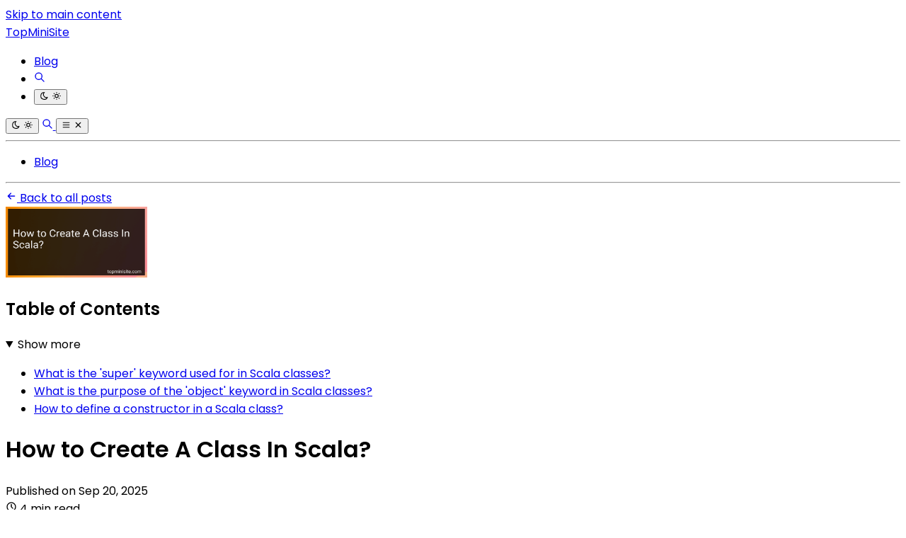

--- FILE ---
content_type: application/javascript
request_url: https://api.tumblr.com/v2/share/stats?url=https%3A%2F%2Ftopminisite.com%2Fblog%2Fhow-to-create-a-class-in-scala.html&callback=__jp2
body_size: 21
content:
__jp2({"meta":{"status":200,"msg":"OK"},"response":{"url":"https://topminisite.com/blog/how-to-create-a-class-in-scala.html","note_count":0}});